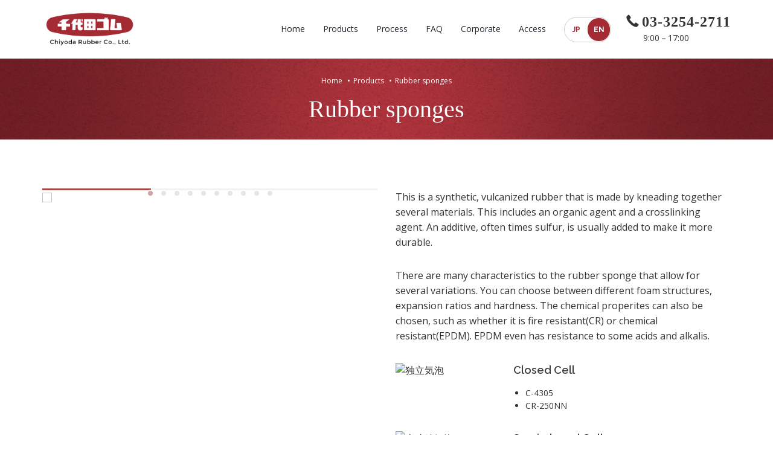

--- FILE ---
content_type: text/html; charset=UTF-8
request_url: https://www.chiyoda-gomu.co.jp/en/products/materials-rubber/
body_size: 24846
content:
<!DOCTYPE html>
<!--[if IE 8]>			<html class="ie ie8"> <![endif]-->
<!--[if IE 9]>			<html class="ie ie9"> <![endif]-->
<!--[if gt IE 9]><!-->	<html lang="en"> <!--<![endif]-->
<head>
<meta charset="utf-8" />

<!-- mobile settings -->
<meta name="viewport" content="width=device-width, maximum-scale=1, initial-scale=1, user-scalable=0" />
<!--[if IE]><meta http-equiv='X-UA-Compatible' content='IE=edge,chrome=1'><![endif]-->

<meta name="description" content="This is a synthetic, vulcanized rubber that is made by kneading together several materials. This includes an organic age" />

<!-- WP SiteManager OGP Tags -->
<meta property="og:title" content="Rubber sponges" />
<meta property="og:type" content="article" />
<meta property="og:url" content="https://www.chiyoda-gomu.co.jp/en/products/materials-rubber/" />
<meta property="og:description" content="This is a synthetic, vulcanized rubber that is made by kneading together several materials. This includes an organic age" />
<meta property="og:site_name" content="Chiyoda Rubber" />
<meta property="og:image" content="https://www.chiyoda-gomu.co.jp/en/system/wp-content/themes/chiyoda-gomu/assets/images/products/materials-rubber/photo_01.jpg" />

<!-- WP SiteManager Twitter Cards Tags -->
<meta name="twitter:title" content="Rubber sponges" />
<meta name="twitter:url" content="https://www.chiyoda-gomu.co.jp/en/products/materials-rubber/" />
<meta name="twitter:description" content="This is a synthetic, vulcanized rubber that is made by kneading together several materials. This includes an organic age" />
<meta name="twitter:card" content="summary" />
<meta name="twitter:image" content="https://www.chiyoda-gomu.co.jp/en/system/wp-content/themes/chiyoda-gomu/assets/images/products/materials-rubber/photo_01.jpg" />
<title>Rubber sponges &#8211; Chiyoda Rubber</title>
		<script type="text/javascript">
			window._wpemojiSettings = {"baseUrl":"https:\/\/s.w.org\/images\/core\/emoji\/72x72\/","ext":".png","source":{"concatemoji":"https:\/\/www.chiyoda-gomu.co.jp\/en\/wp-includes\/js\/wp-emoji-release.min.js?ver=4.5.2"}};
			!function(a,b,c){function d(a){var c,d,e,f=b.createElement("canvas"),g=f.getContext&&f.getContext("2d"),h=String.fromCharCode;if(!g||!g.fillText)return!1;switch(g.textBaseline="top",g.font="600 32px Arial",a){case"flag":return g.fillText(h(55356,56806,55356,56826),0,0),f.toDataURL().length>3e3;case"diversity":return g.fillText(h(55356,57221),0,0),c=g.getImageData(16,16,1,1).data,d=c[0]+","+c[1]+","+c[2]+","+c[3],g.fillText(h(55356,57221,55356,57343),0,0),c=g.getImageData(16,16,1,1).data,e=c[0]+","+c[1]+","+c[2]+","+c[3],d!==e;case"simple":return g.fillText(h(55357,56835),0,0),0!==g.getImageData(16,16,1,1).data[0];case"unicode8":return g.fillText(h(55356,57135),0,0),0!==g.getImageData(16,16,1,1).data[0]}return!1}function e(a){var c=b.createElement("script");c.src=a,c.type="text/javascript",b.getElementsByTagName("head")[0].appendChild(c)}var f,g,h,i;for(i=Array("simple","flag","unicode8","diversity"),c.supports={everything:!0,everythingExceptFlag:!0},h=0;h<i.length;h++)c.supports[i[h]]=d(i[h]),c.supports.everything=c.supports.everything&&c.supports[i[h]],"flag"!==i[h]&&(c.supports.everythingExceptFlag=c.supports.everythingExceptFlag&&c.supports[i[h]]);c.supports.everythingExceptFlag=c.supports.everythingExceptFlag&&!c.supports.flag,c.DOMReady=!1,c.readyCallback=function(){c.DOMReady=!0},c.supports.everything||(g=function(){c.readyCallback()},b.addEventListener?(b.addEventListener("DOMContentLoaded",g,!1),a.addEventListener("load",g,!1)):(a.attachEvent("onload",g),b.attachEvent("onreadystatechange",function(){"complete"===b.readyState&&c.readyCallback()})),f=c.source||{},f.concatemoji?e(f.concatemoji):f.wpemoji&&f.twemoji&&(e(f.twemoji),e(f.wpemoji)))}(window,document,window._wpemojiSettings);
		</script>
		<style type="text/css">
img.wp-smiley,
img.emoji {
	display: inline !important;
	border: none !important;
	box-shadow: none !important;
	height: 1em !important;
	width: 1em !important;
	margin: 0 .07em !important;
	vertical-align: -0.1em !important;
	background: none !important;
	padding: 0 !important;
}
</style>
<link rel='stylesheet' id='parent-style-css'  href='https://www.chiyoda-gomu.co.jp/en/wp-content/themes/chiyoda-gomu/style.css?ver=4.5.2' type='text/css' media='all' />
<link rel='stylesheet' id='cg-googlefont-css-css'  href='https://fonts.googleapis.com/css?family=Open+Sans%3A300%2C400%7CRaleway%3A300%2C400%2C500%2C600%2C700%7CLato%3A300%2C400%2C400italic%2C600%2C700&#038;ver=20260130013518' type='text/css' media='all' />
<link rel='stylesheet' id='cg-bootstrap-css-css'  href='https://www.chiyoda-gomu.co.jp/en/wp-content/themes/chiyoda-gomu/assets/plugins/bootstrap/css/bootstrap.min.css?ver=20260130013518' type='text/css' media='all' />
<link rel='stylesheet' id='cg-essentials-css-css'  href='https://www.chiyoda-gomu.co.jp/en/wp-content/themes/chiyoda-gomu/assets/css/essentials.css?ver=20260130013518' type='text/css' media='all' />
<link rel='stylesheet' id='cg-layout-css-css'  href='https://www.chiyoda-gomu.co.jp/en/wp-content/themes/chiyoda-gomu/assets/css/layout.css?ver=20260130013518' type='text/css' media='all' />
<link rel='stylesheet' id='cg-header-1-css-css'  href='https://www.chiyoda-gomu.co.jp/en/wp-content/themes/chiyoda-gomu/assets/css/header-1.css?ver=20260130013518' type='text/css' media='all' />
<link rel='stylesheet' id='cg-red-css-css'  href='https://www.chiyoda-gomu.co.jp/en/wp-content/themes/chiyoda-gomu/assets/css/color_scheme/red.css?ver=20260130013518' type='text/css' media='all' />
<link rel='stylesheet' id='cg-custom-css-css'  href='https://www.chiyoda-gomu.co.jp/en/wp-content/themes/chiyoda-gomu/assets/css/custom.css?ver=20260130013518' type='text/css' media='all' />
<link rel='https://api.w.org/' href='https://www.chiyoda-gomu.co.jp/en/wp-json/' />
<link rel="EditURI" type="application/rsd+xml" title="RSD" href="https://www.chiyoda-gomu.co.jp/en/xmlrpc.php?rsd" />
<link rel="wlwmanifest" type="application/wlwmanifest+xml" href="https://www.chiyoda-gomu.co.jp/en/wp-includes/wlwmanifest.xml" /> 
<meta name="generator" content="WordPress 4.5.2" />
<link rel='shortlink' href='https://www.chiyoda-gomu.co.jp/en/?p=136' />
<link rel="alternate" type="application/json+oembed" href="https://www.chiyoda-gomu.co.jp/en/wp-json/oembed/1.0/embed?url=https%3A%2F%2Fwww.chiyoda-gomu.co.jp%2Fen%2Fproducts%2Fmaterials-rubber%2F" />
<link rel="alternate" type="text/xml+oembed" href="https://www.chiyoda-gomu.co.jp/en/wp-json/oembed/1.0/embed?url=https%3A%2F%2Fwww.chiyoda-gomu.co.jp%2Fen%2Fproducts%2Fmaterials-rubber%2F&#038;format=xml" />
<link rel="canonical" href="https://www.chiyoda-gomu.co.jp/en/products/materials-rubber/" />
<link rel="alternate" type="application/rss+xml" title="RSS" href="https://www.chiyoda-gomu.co.jp/en/rsslatest.xml" /></head>
<body class="page page-id-136 page-child parent-pageid-134 page-template-default products smoothscroll enable-animation">
<!-- Google Tag Manager -->
<noscript><iframe src="//www.googletagmanager.com/ns.html?id=GTM-K3JD7C"
height="0" width="0" style="display:none;visibility:hidden"></iframe></noscript>
<script>(function(w,d,s,l,i){w[l]=w[l]||[];w[l].push({'gtm.start':
new Date().getTime(),event:'gtm.js'});var f=d.getElementsByTagName(s)[0],
j=d.createElement(s),dl=l!='dataLayer'?'&l='+l:'';j.async=true;j.src=
'//www.googletagmanager.com/gtm.js?id='+i+dl;f.parentNode.insertBefore(j,f);
})(window,document,'script','dataLayer','GTM-K3JD7C');</script>
<!-- End Google Tag Manager -->
<div id="fb-root"></div>
<script>(function(d, s, id) {
  var js, fjs = d.getElementsByTagName(s)[0];
  if (d.getElementById(id)) return;
  js = d.createElement(s); js.id = id;
  js.src = "//connect.facebook.net/en_US/sdk.js#xfbml=1&version=v2.6";
  fjs.parentNode.insertBefore(js, fjs);
}(document, 'script', 'facebook-jssdk'));</script>

<!-- wrapper -->
<div id="wrapper">

<div id="header" class="sticky clearfix">
	<!-- Top Nav -->
	<header id="topNav">
		<div class="container">

			<!-- Mobile Menu Button -->
			<button class="btn btn-mobile" data-toggle="collapse" data-target=".nav-main-collapse">
				<i class="fa fa-bars"></i>
			</button>

			<!-- TEL -->
			<p class="tel pull-right">
				<span class="tel-num"><i class="glyphicon glyphicon-earphone"></i>03-3254-2711</span>
				<span class="reception">9:00－17:00</span>
			</p>
			<!-- /TEL -->
			<!-- LANG -->
			<nav class="nav-lang pull-right">
			<ul class="clearfix">
			<li class="nav-lang-jp"><a href="/" title="Japanese">JP</a></li>
			<li class="nav-lang-en active"><a href="/en/" title="English">EN</a></li>
			</ul>
			</nav>
			<!-- /LANG -->

			<!-- Logo -->
			<a class="logo pull-left" href="/en/">
				<img class="header-logo pc" src="https://www.chiyoda-gomu.co.jp/en/wp-content/themes/chiyoda-gomu/assets/images/common/logo_header_en.png" width="200" height="76" alt="Chiyoda Rubber" />
				<img class="header-logo sm" src="https://www.chiyoda-gomu.co.jp/en/wp-content/themes/chiyoda-gomu/assets/images/common/logo_header_sm.png" width="200" height="76" alt="Chiyoda Rubber" />
			</a>
			<!-- /Logo -->

			<div class="navbar-collapse pull-right nav-main-collapse collapse">
				<nav class="nav-main">
					<ul id="topMain" class="nav nav-pills nav-main">
						<li><a href="/en/">Home</a></li>
						<li><a href="/en/products/">Products</a></li>
						<li><a href="/en/methods/">Process</a></li>
						<li><a href="/en/faq/">FAQ</a></li>
						<li><a href="/en/corporate/">Corporate</a></li>
						<li><a href="/en/corporate/access/">Access</a></li>
					</ul>
				</nav>
			</div>

		</div>
	</header>
	<!-- /Top Nav -->
</div>
<!-- /header -->


<!-- PAGE HEADER -->
<section class="page-header page-header-xs">
	<div class="container text-center">
		<!-- breadcrumbs -->
		<ul class="breadcrumb breadcrumb-center">
	<li class="level-1 top"><a href="https://www.chiyoda-gomu.co.jp/en/">Home</a></li>
	<li class="level-2 sub"><a href="https://www.chiyoda-gomu.co.jp/en/products/">Products</a></li>
	<li class="level-3 sub tail active">Rubber sponges</li>
</ul>
		<!-- /breadcrumbs -->
		<h1>Rubber sponges</h1>
	</div>
</section>
<!-- /PAGE HEADER -->

<section class="description-sec">
	<div class="container">
		<!-- BORN TO BE A WINNER -->
		<article class="row">
			<div class="col-md-6">
				<!-- OWL SLIDER -->
				<div class="owl-carousel buttons-autohide controlls-over nomargin" data-plugin-options='{"items": 1, "autoHeight": true, "navigation": true, "pagination": true, "transitionStyle":"fade", "progressBar":"true"}'>
					<div>
						<img class="img-responsive" src="/system/wp-content/themes/chiyoda-gomu/assets/images/products/materials-rubber/photo_01.jpg" width="720" height="480">
					</div>
					<div>
						<img class="img-responsive" src="/system/wp-content/themes/chiyoda-gomu/assets/images/products/materials-rubber/photo_02.jpg" width="720" height="480">
					</div>
					<div>
						<img class="img-responsive" src="/system/wp-content/themes/chiyoda-gomu/assets/images/products/materials-rubber/photo_03.jpg" width="720" height="480">
					</div>
					<div>
						<img class="img-responsive" src="/system/wp-content/themes/chiyoda-gomu/assets/images/products/materials-rubber/photo_04.jpg" width="720" height="480">
					</div>
					<div>
						<img class="img-responsive" src="/system/wp-content/themes/chiyoda-gomu/assets/images/products/materials-rubber/photo_05.jpg" width="720" height="480">
					</div>
					<div>
						<img class="img-responsive" src="/system/wp-content/themes/chiyoda-gomu/assets/images/products/materials-rubber/photo_06.jpg" width="720" height="480">
					</div>
					<div>
						<img class="img-responsive" src="/system/wp-content/themes/chiyoda-gomu/assets/images/products/materials-rubber/photo_07.jpg" width="720" height="480">
					</div>
					<div>
						<img class="img-responsive" src="/system/wp-content/themes/chiyoda-gomu/assets/images/products/materials-rubber/photo_08.jpg" width="720" height="480">
					</div>
					<div>
						<img class="img-responsive" src="/system/wp-content/themes/chiyoda-gomu/assets/images/products/materials-rubber/photo_09.jpg" width="720" height="480">
					</div>
					<div>
						<img class="img-responsive" src="/system/wp-content/themes/chiyoda-gomu/assets/images/products/materials-rubber/photo_10.jpg" width="720" height="480">
					</div>
				</div>
				<!-- /OWL SLIDER -->
			</div>
			<div class="col-md-6">
				<p>This is a synthetic, vulcanized rubber that is made by kneading together several materials. This includes an organic agent and a crosslinking agent. An additive, often times sulfur, is usually added to make it more durable. </p>
					<p> There are many characteristics to the rubber sponge that allow for several variations. You can choose between different foam structures, expansion ratios and hardness. The chemical properites can also be chosen, such as whether it is fire resistant(CR) or chemical resistant(EPDM).  EPDM even has resistance to some acids and alkalis.
				</p>
				<div class="row">
					<div class="col-md-4">
						<p class="photo"><img src="/system/wp-content/themes/chiyoda-gomu/assets/images/products/materials-rubber/photo_kihou_01.png" width="165" height="110" alt="独立気泡"></p>
					</div>
					<div class="col-md-8">
						<h4>Closed Cell</h4>
						<ul>
							<li>C-4305</li>
							<li>CR-250NN</li>
						</ul>
					</div>
				</div>
				<div class="row">
					<div class="col-md-4">
						<p class="photo"><img src="/system/wp-content/themes/chiyoda-gomu/assets/images/products/materials-rubber/photo_kihou_02.png" width="165" height="110" alt="半連続気泡"></p>
					</div>
					<div class="col-md-8">
						<h4>Semi-closed Cell</h4>
						<ul>
							<li>EPTSEALER</li>
							<li>OPSEALER</li>
							<li>SEALFLEXl</li>
							<li>RUSEALER</li>
						</ul>
					</div>
				</div>
			</div>
		</article>
		<!-- /BORN TO BE A WINNER -->
		<div class="divider divider-center divider-color">
			<i class="fa fa-chevron-down"></i>
		</div>
	</div>
</section>
<!-- /.description-sec -->
<section>
	<div class="container">
		<h2 class="title text-center">Main Applications</h2>
		<!-- FEATURED BOXES 3 -->
		<div class="row">
			<div class="col-md-12">
				<div class="text-center">
					<p>Cushioning material, sealing, packaging materials, window frame rubber, rugs, 
						<br>packing car parts, OA equipment,  construction equipment, medical equipment, 
						<br> sports O-rings, seals, and gaskets.
					</p>
				</div>
			</div>
		</div>
		<!-- /FEATURED BOXES 3 -->
		<div class="divider divider-center divider-color">
			<i class="fa fa-chevron-down"></i>
		</div>
	</div>
</section>
<section>
	<div class="container">
		<div class="row">
			<h2 class="title text-center">Materials</h2>
			<div class="col-md-12">
				<h4>NR &#8211; Natural Rubber</h4>
				<p>NR, an abbreviation for Natural Rubber, comes from the sap(latex) of a rubber tree. This tree is mainly grown in Southeast Asia. 
					<br>  Since it is essentially raw latex, it allows for the manufacturing of  gloves, adhesive, and foam rubber. 
					<br> It provides workability, elasticity, abrasion resistance, and cold resistance among other things. 
					<br> However, it is lacking in heat resistance, oil resistance, weather resistance, and ozone resistance. It is also relatively inexpensive and is commonly used  
					<br>in industrial products and large tires.  Essentially, it works well with anything that requires abrasion resistant, vibration resistant, high strength rubber.
				</p>
			</div>
			<div class="col-md-12">
				<h4>CR &#8211; Chloroprene Rubber</h4>
				<p>CR is an abbreviation for chloroprene rubber. It is flame retardant and has excellent chemical and weather resistance.
					<br>Due to its large range of properties, it is the most widely used rubber in industry. 
					<br> Our CR rubber products are high on the UL safety scale (flame resistance rating) 
					<br> while having low sulfur content and conductivity.
				</p>
			</div>
			<div class="col-md-12">
				<h4>EPDM &#8211; Ethylene-Propylene-Diene Monomer(M-class)</h4>
				<p>EPDM is an abbreivation for Ethylene-Propylene-Diene-Monomer. It is sometimes referred to as EP or EPM.
					<br> It has excellent weather resistance, ozone resistance, chemical resistance, and heat resistance.
					<br>  It also has good electrical insulating properties. It is typically used outdoors, in general industrial rubber products, and for electrical insulation.
					<br> It also has low sulfur content and low conductivity. 
				</p>
			</div>
			<div class="col-md-12">
				<h4>NBR &#8211; Nitril-Butadiene Rubber</h4>
				<p>NBR is an abbreviation for Nitirl-Butadiene Rubber.  
					<br> It has a very high oil resistance.
					<br> However, it has poor resilience and bad ozone resistance.
					<br> Often used in industrial rubber products, it is common to see it used in mechanical parts in factories that deal with oil.  
				</p>
			</div>
			<div class="col-md-12">
				<h4>Si &#8211; Silicone Rubber</h4>
				<p>Si is an abbreviation for silicon rubber. It may also be referred to as SR, VMQ, or Q.
					<br>  It has excellent heat resistance, cold resistance, and ozone resistance.
					<br> It is weak in strength. In particular, di-methyl silicone rubber has weak resistance to steam. 
					<br> Methyl-vinyl silicone rubber on the other hand, is resistant to high pressure steam and is widely used in heat resistant rubber products. 
					<br>   This type of rubber is used in high temperature environments, often times the food industry. An appropriate temperature range is from -60 C-200 C. This ensures that everything is up to Food Sanitation Law.  
				</p>
			</div>
		</div>
	</div>
</section>
<section>
	<div class="container">
		<p class="text-center margin-bottom-0">
			<a href="../" class="btn btn-xs btn-default btn-bordered">
				<span>Back to products</span>
			</a>
		</p>
	</div>
</section>


<section class="info-bar info-bar-clean">
	<div class="container text-center">
		<div class="divider divider-center divider-color padding-bottom-30">
			<i class="fa fa-chevron-down"></i>
		</div>
		<div class="row">
			<div class="callout alert alert-transparent noborder margin-top-0 margin-bottom-40">
				<div class="text-center">
					<p class="msg">For all your rubber, urethane, and polyolefin needs, please leave it up to Chiyoda Rubber.</p>
					<h3><strong class="tel">03-3254-2711</strong><br class="sm"><strong class="fax">03-3251-2710</strong></h3>
					<a href="/en/contact/" class="btn btn-default btn-lg margin-top-30">Contact Us</a>
				</div>
			</div>
		</div>
	</div>
</section>

<div class="sns-sec text-center">
	<ul class="list-inline">
		<li class="margin-bottom-6"><div class="fb-like" data-href="https://www.facebook.com/chiyodagomu" data-width="120" data-layout="button_count" data-action="like" data-show-faces="false" data-share="false"></div></li>
		<li><a href="https://twitter.com/share" class="twitter-share-button" data-lang="en-US">Tweet</a>
<script>!function(d,s,id){var js,fjs=d.getElementsByTagName(s)[0],p=/^http:/.test(d.location)?'http':'https';if(!d.getElementById(id)){js=d.createElement(s);js.id=id;js.src=p+'://platform.twitter.com/widgets.js';fjs.parentNode.insertBefore(js,fjs);}}(document, 'script', 'twitter-wjs');</script></li>
		<li><div class="g-plusone" data-href="http://www.chiyoda-gomu.co.jp/en/"></div></li>
	</ul>
</div>

<footer id="footer">
	<div class="container">
		<div class="row">
			<div class="col-md-7">

				<!-- Footer Logo -->
				<a href="/en/">
					<img class="footer-logo" src="https://www.chiyoda-gomu.co.jp/en/wp-content/themes/chiyoda-gomu/assets/images/common/logo_en.png" width="200" height="54" alt="Chiyoda Rubber" />
				</a>
				<p style="margin-top: -20px">Chiyoda Rubber Co., Ltd.</p>

				<!-- Contact Address -->
				<address>
					<ul class="list-unstyled">
						<li class="footer-sprite address">
						3-3-3 Kanda-Kajicho, Chiyoda-Ku, Tokyo, Japan<br>
						101-0045
						</li>
						<li class="footer-sprite phone">
						03-3254-2711<br>
						</li>
						<li class="footer-sprite fax">
						03-3251-2710
						</li>
						<li class="footer-sprite email">
						<a href="m&#97;i&#108;t&#111;:&#119;eb&#109;as&#116;e&#114;&#64;&#99;hi&#121;o&#100;&#97;&#45;g&#111;m&#117;&#46;c&#111;&#46;&#106;&#112;">&#119;eb&#109;as&#116;e&#114;&#64;&#99;hi&#121;o&#100;&#97;&#45;g&#111;m&#117;&#46;c&#111;&#46;&#106;&#112;</a>
						</li>
					</ul>
				</address>
				<!-- /Contact Address -->

			</div>
			<!-- /col-md-7 -->

			<div class="col-md-2">

				<!-- Links -->
				<h4 class="letter-spacing-1">Quick Links</h4>
				<ul class="footer-links list-unstyled">
					<li><a href="/en/products/">Products</a></li>
					<li><a href="/en/methods/">Process</a></li>
					<li><a href="/en/faq/">FAQ</a></li>
					<li><a href="/en/corporate/">Corporate</a></li>
					<li><a href="/en/corporate/access/">Access</a></li>
				</ul>
				<!-- /Links -->

			</div>
			<!-- /col-md-2 -->

			<div class="col-md-3">
				<!-- オリジナル製品 -->
<h4 class="letter-spacing-1">Chiyoda Rubber Original Products</h4>

<div class="row original">
	<div class="photo">
		<img src="https://www.chiyoda-gomu.co.jp/en/wp-content/themes/chiyoda-gomu/assets/images/common/footer_photo_original_01.jpg" width="100" height="100" alt="Double-sided tape DF2400CH series">
	</div>
	<div class="text">
		<p>It can actually<br>be pasted!<a href="/en/products/original-wf/"><span>Double-sided tape<br>DF2400CH series</span></a></p>
	</div>
</div>

<div class="row original">
	<div class="photo">
		<img src="https://www.chiyoda-gomu.co.jp/en/wp-content/themes/chiyoda-gomu/assets/images/common/footer_photo_original_02.jpg" width="100" height="100" alt="Boots">
	</div>
	<div class="text">
		<p>Light and safe...<br>Get to Work!<a href="/en/products/original-boots/"><span>Boots</span></a></p>
	</div>
</div>
<!-- /オリジナル製品 -->

				<!-- Social Icons -->
				<div class="margin-top-20">
						<a href="https://www.facebook.com/chiyodagomu" target="blank" class="social-icon social-icon-border social-facebook pull-left" data-toggle="tooltip" data-placement="top">
						<i class="icon-facebook"></i>
						<i class="icon-facebook"></i>
					</a>
						<a href="https://twitter.com/chiyodagomu" target="blank" class="social-icon social-icon-border social-twitter pull-left" data-toggle="tooltip" data-placement="top">
						<i class="icon-twitter"></i>
						<i class="icon-twitter"></i>
					</a>
				</div>
				<!-- /Social Icons -->

			</div>
			<!-- /col-md-3 -->

		</div>
		<!-- /row -->

	</div>
	<!-- /container -->

	<div class="copyright">
		<div class="container">
			<ul class="pull-right nomargin list-inline mobile-block">
				<li><a href="/en/contact/">Contact Us</a></li>
				<li>&bull;</li>
				<li><a href="/en/sitemap/">Site Map</a></li>
				<li>&bull;</li>
				<li><a href="/en/corporate/privacy/">Privacy Policy</a></li>
				<li>&bull;</li>
				<li><a href="/en/corporate/social/">Social Media</a></li>
			</ul>
			Copyright &copy; 2016 Chiyoda Rubber Co., Ltd. All Rights Reserved.
		</div>
	</div>
</footer>

</div>
<!-- /wrapper -->

<!-- SCROLL TO TOP -->
<a href="#" id="toTop"></a>

<!-- PRELOADER -->
<!-- <div id="preloader">
	<div class="inner">
		<span class="loader"></span>
	</div>
</div> -->
<!-- /PRELOADER -->

<!-- JAVASCRIPT FILES -->
<script type="text/javascript">
var plugin_path = 'https://www.chiyoda-gomu.co.jp/en/wp-content/themes/chiyoda-gomu/assets/plugins/';
</script>
<script type="text/javascript" src="https://www.chiyoda-gomu.co.jp/en/wp-content/themes/chiyoda-gomu/assets/plugins/jquery/jquery-2.1.4.min.js"></script>
<script type="text/javascript" src="https://www.chiyoda-gomu.co.jp/en/wp-content/themes/chiyoda-gomu/assets/js/scripts.js"></script>
<!-- CUSTOM -->
<script type="text/javascript" src="https://www.chiyoda-gomu.co.jp/en/wp-content/themes/chiyoda-gomu/assets/js/custom.js"></script>
<script type="text/javascript" src="https://www.chiyoda-gomu.co.jp/en/wp-content/themes/chiyoda-gomu/assets/js/jquery.tablesorter.js"></script>
<script type="text/javascript" src="https://www.chiyoda-gomu.co.jp/en/wp-content/themes/chiyoda-gomu/assets/js/jquery.quicksearch.js"></script>
<script type="text/javascript" src="https://www.chiyoda-gomu.co.jp/en/wp-content/themes/chiyoda-gomu/assets/js/filter.js"></script>
<script src="https://apis.google.com/js/platform.js" async defer>
  {lang: 'en-US'}
</script>


<script type='text/javascript' src='https://www.chiyoda-gomu.co.jp/en/wp-includes/js/wp-embed.min.js?ver=4.5.2'></script>
</body>
</html>


--- FILE ---
content_type: text/html; charset=utf-8
request_url: https://accounts.google.com/o/oauth2/postmessageRelay?parent=https%3A%2F%2Fwww.chiyoda-gomu.co.jp&jsh=m%3B%2F_%2Fscs%2Fabc-static%2F_%2Fjs%2Fk%3Dgapi.lb.en.2kN9-TZiXrM.O%2Fd%3D1%2Frs%3DAHpOoo_B4hu0FeWRuWHfxnZ3V0WubwN7Qw%2Fm%3D__features__
body_size: 161
content:
<!DOCTYPE html><html><head><title></title><meta http-equiv="content-type" content="text/html; charset=utf-8"><meta http-equiv="X-UA-Compatible" content="IE=edge"><meta name="viewport" content="width=device-width, initial-scale=1, minimum-scale=1, maximum-scale=1, user-scalable=0"><script src='https://ssl.gstatic.com/accounts/o/2580342461-postmessagerelay.js' nonce="IGVaiV3RIGljGdw2W5j3Hw"></script></head><body><script type="text/javascript" src="https://apis.google.com/js/rpc:shindig_random.js?onload=init" nonce="IGVaiV3RIGljGdw2W5j3Hw"></script></body></html>

--- FILE ---
content_type: text/css
request_url: https://www.chiyoda-gomu.co.jp/en/wp-content/themes/chiyoda-gomu/style.css?ver=4.5.2
body_size: 136
content:
/*
Theme Name: Chiyoda Gomu
Description: 千代田ゴム株式会社コーポレートサイト用のテーマです。
Version: 1.0
*/


--- FILE ---
content_type: text/css
request_url: https://www.chiyoda-gomu.co.jp/en/wp-content/themes/chiyoda-gomu/assets/css/custom.css?ver=20260130013518
body_size: 18968
content:
/** CONSTRUCTION 
	home-theme-construction.html 
 ********************************************* **/
@charset "UTF-8";
body {
	color: #333;
}

br.sm {
	display: none;
}
/*================================================================
common
================================================================*/
#header a.logo > img {
	width: auto;
	height: 60px;
}
#header.fixed #topNav a.logo > img {
	margin-top: 10px;
	height: 50px;
}
#header .tel {
	height: 60px;
	margin: 0 0 0 25px;
	padding-top: 20px;
	line-height: 1.4;
	transition: all .300s;
}
#header.fixed #topNav .tel {
	padding-top: 12px;
	transition: all .300s;
}
#header.fixed #topNav a.logo {
	height: 70px;
}
#header.fixed a.logo > img:first-child {
	display: inline-block;
}
#header.fixed a.logo > img:last-child {
    display: none;
}
#header.fixed #topNav #topMain > li > a {
	height: 80px;
	line-height: 60px;
}
#header .tel .tel-num {
	display: block;
	font-size: 24px;
	font-weight: bold;
	font-family:  'Helvetica Neue';
	letter-spacing: 1px;
}
#header .tel .tel-num i {
	margin-right: 5px;
	font-size: 20px;
	font-weight: bold;
}
#header .tel .reception {
	margin-left: 28px;
	font-size: 14px;
}
#header .nav-lang {
	padding-top: 28px;
}
#header.fixed .nav-lang {
	padding-top: 20px;
}
#header .nav-lang ul {
	margin: 0;
	padding: 1px;
	list-style-type: none;
	width: 78px;
	height: 42px;
	background-color: rgba(255,255,255,.75);
	border: 1px solid #ccc;
	border-radius: 21px;
}
#header .nav-lang ul li {
	margin: 0;
	width: 50%;
	float: left;
}
#header .nav-lang ul li a {
	display: block;
	width: 100%;
	height: 38px;
	line-height: 38px;
	font-size: 12px;
	font-family: 'Raleway','Open Sans',Arial,Helvetica,sans-serif;
	font-weight: 700;
	color: #a42a33;
	text-align: center;
	vertical-align: middle;
	border-radius: 19px;
}
#header .nav-lang ul li a:hover,
#header .nav-lang ul li a:focus {
	text-decoration: none;
}
#header .nav-lang ul li.active a {
	background-color: #a42a33;
	color: #fff;
}
.font-lato {
	display: none;
}
.btn.btn-bordered {
	padding: 3px 10px;
	font-size: 14px;
	color: #a5313a;
	border: 1px solid #a5313a;
	border-radius: 0;
	background: none;
}
.btn.btn-bordered::after {
	content: "\f105";
	display: inline-block;
	font: normal normal normal 14px/1 FontAwesome;
	padding-left: 10px;
}
.btn.btn-bordered:hover {
	color: #fff;
	background: #a5313a;
}
.sns-sec {
	margin-top: 20px;
	padding-top: 15px;
	border-top: 2px solid #a5313a;
}
.sns-sec ul.list-inline {
	margin: 0 0 15px 50px;
	padding: 0;
	list-style: none;
	line-height: 0.8;
}
#footer,
#footer a,
#footer h4,
#footer ul.footer-links > li > a {
	color: #000;
}
#footer h4,
#footer a.btn,
#footer a:hover,
#footer ul.footer-links > li > a:hover,
#footer ul.footer-links > li > a::before {
	color: #a5313a;
}
#footer {
	background: url(../images/common/bg_beige.png) 50% 0 repeat #f7f4ee;
}
#footer > .container {
	margin-bottom: 40px;
}
#footer img.footer-logo {
	margin-bottom: 30px;
}
#footer address {
	background: none;
}
#footer address .footer-sprite.phone {
	margin-bottom: 0;
	background: url(../images/home/icon_tel.png) 0 0 no-repeat;
	background-position: 0 4px;
	background-size: 18px auto;
}
#footer address .footer-sprite.fax {
	background: url(../images/home/icon_fax.png) 0 0 no-repeat;
	background-position: 0;
	background-size: 18px auto;
}
#footer ul.footer-posts > li {
	border-bottom: 1px solid #a5313a;
}
#footer > .copyright {
	color: #fff;
	background: url(../images/common/bg_header.png) 50% 0 no-repeat;
	background-size: cover;
}
#footer a.btn:hover,
#footer > .copyright a {
	color: #fff;
}
#footer .original .photo {
	width: 130px;
	margin-bottom: 20px;
	padding: 0 15px;
	float: left;
}
#footer .original .text span {
	display: block;
	margin-top: 5px;
	font-size: 18px;
	line-height: 1.4;
}

/*================================================================
top
================================================================*/
.home #header .tel .tel-num,
.home #header .tel .tel-num i,
.home #header .tel .reception {
	color: #fff;
	transition: all .300s;
	text-shadow: 0 0 4px #333;  
}
.home #header.fixed #topNav .tel .tel-num,
.home #header.fixed #topNav .tel .tel-num i,
.home #header.fixed #topNav .tel .reception {
	color: #666;
	transition: all .300s;
	text-shadow: none;  
}
.home #header.transparent #topMain.nav-pills > li > a {
	text-shadow: 0 0 2px #333;  
}
.home #header.fixed.transparent #topMain.nav-pills > li > a {
	text-shadow: none;  
}
.home #header.transparent + section.page-header.page-header-lg {
	padding-top: 320px;
}
.container h2.title span.en {
	display: block;
	font-size: 18px;
	color: #aaaaaa;
}
.home .home-sec .container h3 {
	margin-bottom: 20px;
	font-size: 18px;
}
.home .home-sec .container .col-md-4 .icon {
	margin-bottom: 20px;
}
.home .home-sec .container .col-md-4 .text {
	text-align: left;
}
.home .home-sec .container .col-md-4 .photo img {
	width: 100%;
	height: auto;
}
.home .products-sec .container .col-md-6 {
	color: #fff;
}
.home .products-sec .container .col-md-6 h4,
.home .products-sec .container .col-md-6 a {
	color: #fff;
}
.home .products-sec .container .col-md-6 a {
	border: 1px solid #fff;
}
.home .products-sec .container .col-md-6 a:hover {
	border: 1px solid #a5313a;
}
.home .products-sec .container .col-md-4 .text {
	height: 100px;
}
.home .products-sec .container .kakou .box {
	padding: 120px 15px 100px;
	background: url(../images/home/bg_kakou.jpg) 0 0 no-repeat;
	background-size: cover;
}
.home .products-sec .container .campany .box {
	padding: 120px 15px 100px;
	background: url(../images/home/bg_campany.jpg) 0 0 no-repeat;
	background-size: cover;
}
.home .news-sec ul li {
	margin-bottom: 30px;
	padding: 0 0 30px;
	border-bottom: 1px solid #a5313a;
}
.home .news-sec ul li:last-child {
	border-bottom: none;
}
.home .news-sec ul li a {
	color: #000;
}
.home .news-sec ul li a:hover {
	color: #a5313a;
}

.original-sec .container {
	padding: 60px 0 40px;
	background: url(../images/common/bg_beige.png) 0 0 repeat #f7f4ee;
}
.original-sec .container .original-header {
	padding: 10px 0 20px;
	background: url(../images/common/bg_original.png) 50% 0 no-repeat;
}
.original-sec .container h2.title {
	margin-bottom: 10px;
}

.original-sec .container .sub {
	margin-bottom: 0;
	font-size: 14px;
}
.info-bar.info-bar-clean {
	border-bottom: none;
}
.info-bar.info-bar-clean .msg {
	padding-bottom: 10px;
	font-size: 16px;
	font-family: 'Montserrat', YuMincho, '游明朝体', serif;
}
.info-bar.info-bar-clean h3 {
	font-size: 32px;
}
.info-bar.info-bar-clean h3 strong.tel {
	margin-right: 40px;
	padding-left: 35px;
	background: url(../images/home/icon_tel.png) 0 5px no-repeat;
}
.info-bar.info-bar-clean h3 strong.fax {
	padding-left: 35px;
	background: url(../images/home/icon_fax.png) 0 5px no-repeat;
}
.home .sns-sec {
	margin-top: 20px;
}




/*================================================================
sub
================================================================*/
section {
	padding: 80px 0 0;
	border-bottom: none;
}
section.page-header {
	background: url(../images/common/bg_header.png) 50% 0 no-repeat;
}
section.page-header h1 {
	font-size: 40px;
	font-family: 'Montserrat', YuMincho, '游明朝体', serif;
	color: #fff;
}
section.page-header .breadcrumb.breadcrumb-center {
	margin-top: 0;
}
section.page-header .breadcrumb .active,
section.page-header .breadcrumb a,
section.page-header .breadcrumb a:hover {
	color: #fff !important;
}
section.page-header .breadcrumb a:hover {
	opacity: 0.4;
}
section.page-header .breadcrumb > li + li::before {
	color: #fff;
}
div.divider {
	margin: 40px 0 0;
}
section .container h2.title {
	margin-bottom: 50px;
	font-weight: normal;
	font-family: 'Montserrat', YuMincho, '游明朝体', serif;
	color: #a5313a;
}
section .container p {
	font-size: 16px;
	line-height: 1.6;
}
section .container ul.nav-bottom-border li a:hover {
	color: #A94545;
}
section .container table a {
	color: #A94545;
}
section .container table a:hover {
	color: #212121;
}
section .container .owl-theme.controlls-over .owl-pagination {
	bottom: -30px;
}
section .container .owl-theme.controlls-over .owl-controls .owl-page {
	background: none;
}
section .container .owl-theme.controlls-over .owl-controls .owl-page span {
	width: 12px;
	height: 12px;
	margin: 5px;
	border-radius: 8px;
	background: #ccc;
	border: 2px solid #fff;
}

/*
00,products
----------------------------------------------------------------*/
/*一覧*/
section .container .products-item {
	cursor: pointer;
}
section .container .products-item:hover {
	opacity: 0.7;
	-webkit-transition: all 0.2s ease;
	-moz-transition: all 0.2s ease;
	transition: all 0.2s ease;
}
section.original-sec {
	margin: -20px;
}

/*詳細*/
.description-sec .container .col-md-6 .col-md-8 .text {
	margin-bottom: 5px;
}
.description-sec .container .col-md-6 .col-md-8 ul {
	padding-left: 20px;
}
.performance-sec .container table thead th {
	text-align: center;
	vertical-align: top;
}
.performance-sec .container table tbody th {
	width: 23.5%;
	text-align: center;
}
.performance-sec .container table tbody td {
	width: 8.5%;
	text-align: center;
}
.panel #filter-checks label.radio {
	white-space: nowrap;
}

/* table-products-size */
.table-products-size {
	position: absolute;
	right: 32px;
	margin-top: 10px;
	z-index: 999;
}


/* table-products */
.table-products {
	position: relative;
	padding-bottom: 20px;
	overflow-x: auto;
	background: #EEE;
}
.table-products table {
	width: 1140px !important;
	margin-bottom: 20px;
	background: #FFF;
}
.table-products table th,
.table-products table td {
	padding: 4px 8px;
	cursor: pointer;
}

.table-products table th {
	background-image: url(../images/products/up.png);
	background-position: 100% 50%;
	background-repeat: no-repeat;
	-webkit-background-size: 24px 12px;
	     -o-background-size: 24px 12px;
	        background-size: 24px 12px;
}
.table-products table th.headerSortUp {
	background-image: url(../images/products/up.png);
}
.table-products table th.headerSortDown {
	background-image: url(../images/products/down.png);
}
.table-products table tr.active td {
	background-color: #FEE;
}
.table-products table th {
	background-color: #AC2B35;
	color: #FFF;
	cursor: pointer;
}
.table-products table th:hover {
	background-color: #8C0B15;
}
.table-products table th img {
	float: right;
}
.table-productsOverflow {
}
.table-productsOverflow table {
	overflow-x: scroll;
}
.w1500 table {
	width: 1500px !important;
}
.w2000 table {
	width: 2000px !important;
}
.w2500 table {
	width: 2500px !important;
}
.w3000 table {
	width: 3000px !important;
}
.w3500 table {
	width: 3500px !important;
}
.w4000 table {
	width: 4000px !important;
}
.table-products .ui-columns-search {
	margin: 20px;
}
.table-products .ui-table-size {
	display: block;
	margin: 20px;
}
.table-products .ui-table-results {
	padding-left: 20px;
}

.table-caution {
	margin-top: 20px;
	padding-left: 1em;
	text-indent: -0.5em;
	font-size: 14px !important;
}

/* wear */
section.item-sec .container .item-box .item-box-desc {
	margin-bottom: 30px;
	padding-bottom: 20px;
	border: 1px solid #ccc;
	border-top: none;
}
section.item-sec .container .item-box figure .flexslider {
	-webkit-border-radius: 0px;
	-moz-border-radius: 0px;
	border-radius: 0px;
}
section.item-sec .container .item-box .item-box-desc:hover {
	background-color: #FEE;
}

/*
00,method
----------------------------------------------------------------*/
.methods-nav-sec .nav li a:hover {
	color: #a5313a;
}
section#slider .flexslider {
	border-radius: 0;
}
section#slider .flexslider .slides li {
	height: 550px;
	text-align: center;
}
section#slider .flexslider .slides li img {
	margin: 0 auto;
}
.flex-control-paging {
	text-align: center;
	position: absolute;
	width: 60%;
	margin: auto;
	top: 92%;
	left: 0;
	right: 0;
	z-index: 1;
}
.flex-control-paging li a,
.flex-control-paging li a:hover {
	width: 12px;
	height: 12px;
	margin: 3px;
	border-radius: 8px;
	background: #ccc;
	border: 2px solid #fff;
	opacity: 0.7;
}
.flex-control-paging li a:hover {
	background: #a5313a;
}

/*
00,fqa
----------------------------------------------------------------*/
div.toggle > label {
	padding: 20px;
}

/*
data-sec
----------------------------------------------------------------*/
.data-sec table.table th,
.data-sec table.table td {
	padding: 10px 20px;
	font-size: 16px;
}
.data-sec table.table > tbody > tr > th {
	background-color: #F0F0F0;
	width: 15em;
	font-weight: bold;
}
.data-sec table.table > tbody > tr > td ul {
	padding-left: 1.5em;
}
.data-sec table.table > tbody > tr > td p:last-child,
.data-sec table.table > tbody > tr > td ul:last-child {
	margin-bottom: 0;
}











































@media screen and (max-width: 1200px) {
/*================================================================
common
================================================================*/
#topNav a.logo {
	height: 76px;
	line-height: 76px;
}
.nav > li > a {
	padding: 10px;
}

/*================================================================
top
================================================================*/
.home section#slider .flexslider .slides li {
	height: auto;
}
.home .features-sec .container .col-md-4 .text {
	height: 100px;
}

/*================================================================
sub
================================================================*/
/*
00,method
----------------------------------------------------------------*/
section#slider .flexslider .slides li {
	height: auto;
}
.embed-responsive-16by9 {
	padding-bottom: 24%;
}
}



@media screen and (min-width:991px) and (max-width: 1200px) {
/*================================================================
common
================================================================*/
#header.fixed .top-nav .tel {
}
#header .tel .tel-num {
	font-size: 22px;
}
#header .tel .tel-num i {
	font-size: 16px;
}
#header .tel .reception {
	margin-left: 16px;
	font-size: 14px;
}

}


























@media screen and (max-width: 991px) {
/*================================================================
top
================================================================*/
.home section#slider .flexslider .slides {
	text-align: center !important;
}

/*================================================================
common
================================================================*/
#header {
	height: 80px !important;
}
#header .tel {
	padding-top: 14px;
}
#header .nav-lang {
	padding-top: 18px;
}
#topNav button.btn-mobile {
	margin-top: 20px;
}
#header #topNav a.logo {
	height: 80px !important;
	line-height: 80px !important;
}
#header.fixed #topNav a.logo > img {
	margin-top: 0;
}
#footer > .container {
	padding-top: 40px;
}
.home .products-sec .container .col-md-6 {
	margin-bottom: 20px;
}
.original-sec .container {
	padding: 60px 40px 40px;
}
#footer .copyright .pull-right {
	float: none !important;
}
/*================================================================
top
================================================================*/
.home .features-sec .container .col-md-4 .text {
	height: auto;
}
.home .products-sec .container .col-md-4 .text {
	height: auto;
}

/*================================================================
sub
================================================================*/
/*
methods
----------------------------------------------------------------*/
.embed-responsive-16by9 {
	padding-bottom: 56.25%;
}

/*
news
----------------------------------------------------------------*/
.description-sec .container .sns-inner {
	text-align: center;
}
}

























@media screen and (max-width: 640px) {
/*================================================================
SmartPhone
================================================================*/
#header #topNav a.logo {
	position: absolute;
	top: 0;
	left: 14px;
	height: 46px !important;
	line-height: 46px !important;
}

#header .nav-lang {
	float: none;
	position: absolute;
	top: 46px;
	left: 17px;
	padding-top: 0;
}
#header .nav-lang ul {
	width: 94px;
	height: 24px;
	border-radius: 12px;
}
#header .nav-lang ul li a {
	height: 20px;
	line-height: 20px;
	font-size: 12px;
	border-radius: 10px;
}

br.sm {
	display: inherit;
}
br.pc {
	display: none;
}

/*================================================================
common
================================================================*/
#header .tel .tel-num {
	font-size: 16px;
}
#header .tel .tel-num i {
	font-size: 14px;
}
#header .tel .reception {
	margin-left: 5px;
	font-size: 12px;
}
#header #topNav a.logo img {
	height: 38px !important;
}
#header #topNav a.logo img.pc {
	display: none;
}
#header #topNav a.logo img.sm {
	display: inline;
}
#header.transparent #topNav button.btn-mobile {
	color: #000;
}
.font-lato {
	display: block;
	padding-left: 20px;
	font-family: 'Montserrat', YuMincho, '游明朝体', serif !important;
}
.info-bar.info-bar-clean h3 strong.tel {
	margin-right: 0;
}
.sns-sec ul.list-inline {
	margin: 0 0 15px 0;
}
#footer img.footer-logo {
	width: 150px;
	height: auto;
}

/*================================================================
top
================================================================*/
.home #header .tel .tel-num,
.home #header .tel .tel-num i,
.home #header .tel .reception {
	text-shadow: none;  
}
.home #header.transparent #topMain.nav-pills > li > a {
	text-shadow: none;  
}
.home #header.transparent + section.page-header.page-header-lg {
	padding: 240px 0 200px;
}
.home .original-sec .container {
	padding: 40px 20px 40px;
}
.home section#slider .flexslider {
	padding-top: 80px;
}
.home #header .tel .tel-num i,
.home #header .tel .reception,
.home #header .tel .tel-num {
	color: #000;
}
.home .products-sec .container .kakou .box,
.home .products-sec .container .campany .box {
	padding: 60px 5px 30px;
}
.home .original-sec .container {
	padding: 40px 50px;
}

/*================================================================
sub
================================================================*/
section {
	padding-top: 60px;
}
section.page-header h1 {
	font-size: 30px;
}
section .container p {
	font-size: 14px;
	line-height: 1.6;
}

/*
00,products
----------------------------------------------------------------*/
/* table-products */
.ui-table-search {
	width: 120px;
}

/*
access
----------------------------------------------------------------*/
section .container #mapA,
section .container #mapB,
section .container #mapC {
	margin: 0 auto;
	width: 200px !important;
	height: 200px !important;
}
section .container .map-btn {
	text-align: center;
}

/*
data-sec
----------------------------------------------------------------*/
.data-sec table.table > tbody > tr > th,
.data-sec table.table > tbody > tr > td {
	display: block;
	width: 100%;
}

/*
00,method
----------------------------------------------------------------*/
.flex-control-paging  {
	display: none;
}
.flex-direction-nav {
	display: none;
}
}

--- FILE ---
content_type: application/javascript
request_url: https://www.chiyoda-gomu.co.jp/en/wp-content/themes/chiyoda-gomu/assets/js/filter.js
body_size: 6352
content:
$(window).load(function(){
	// 初期値
	$('#filter-checks input').attr("checked",false); 
	var rows = $(".table-products table tbody tr").size(); // 製品の個数
	// 製品の個数以上の表示数選択肢を削除
	$('.table-products-size select option').each(function(){
		var option = $(this).not(".all");
		var optionVal =$(option).val();
		if (optionVal > rows) {
			$(option).remove();
		}
	});
	// 表示数の初期値
	if ( rows < 50 ) { // 50個以内の時
		$('.table-products-size select').val("999");
	} else { // 50個以上の時
		$('.table-products-size select').val("50");
		$('.table-products table tbody tr:gt(49)').hide();
	}
	// 製品の個数表示
	$(".totalNumber").html(rows)
	// セルの幅固定
	$(".table-products table tr").thfix();
});
// 表のセルをクリックしたらハイライト
$(document).on('click', '.table-products table td', function(){
	$(".table-products table tr.active").removeClass("active");
	$(this).parent("tr").toggleClass("active");
});
// 表のヘッダーセルをクリックしたら
$(document).on('click', '.table-products table th', function(){

});
// 表示行数
$(document).on('change', '.table-products-size select', function() {
	var size = $(this).val()-1;
	$('.table-products table tbody tr:lt('+size+')').fadeIn();
	$('.table-products table tbody tr:gt('+size+')').fadeOut();
	$('#filter-checks input.All').prop('checked', true);
});
$(function() {
	// tablesorter
	$(".rubber-sponge table.table-bordered").tablesorter({
		headers: {
			3: { sorter:"digit"},
			4: { sorter:"digit"},
			5: { sorter:"digit"},
			6: { sorter:"digit"},
			7: { sorter:"digit"},
			8: { sorter:"digit"},
			9: { sorter:"digit"},
			10: { sorter:"digit"}
		}
	});
	$(".rubber-made table.table-bordered").tablesorter({
		headers: {
			2: { sorter:"digit"},
			4: { sorter:"digit"}
		}
	});
	$(".urethane-foam table.table-bordered").tablesorter({
		headers: {
			2: { sorter:"digit"},
			3: { sorter:"digit"},
			4: { sorter:"digit"},
			5: { sorter:"digit"},
			6: { sorter:"digit"},
			7: { sorter:"digit"},
			8: { sorter:"digit"}
		}
	});
	$(".pe-eva table.table-bordered").tablesorter({
		headers: {
			2: { sorter:"digit"},
			3: { sorter:"digit"},
			4: { sorter:"digit"},
			5: { sorter:"digit"},
			6: { sorter:"digit"}
		}
	});
	$(".polyolefin table.table-bordered").tablesorter({
		headers: {
			2: { sorter:"digit"},
			3: { sorter:"digit"},
			4: { sorter:"digit"},
			5: { sorter:"digit"},
			6: { sorter:"digit"},
			7: { sorter:"digit"}
		}
	});
	$(".rubber table.table-bordered").tablesorter({
		headers: {
			2: { sorter:"digit"},
			3: { sorter:"digit"},
			4: { sorter:"digit"}
		}
	});
	$(".tape table.table-bordered").tablesorter({
		headers: {
			2: { sorter:"digit"},
			3: { sorter:"digit"}
		}
	});
	$(".plastic-film table.table-bordered").tablesorter({
		headers: {
			2: { sorter:"digit"}
		}
	});
	$(".filter table.table-bordered").tablesorter({
		headers: {
			2: { sorter:"digit"},
			3: { sorter:"digit"},
			4: { sorter:"digit"},
			5: { sorter:"digit"},
			6: { sorter:"digit"},
			7: { sorter:"digit"}
		}
	});
	$(".felt-fabric table.table-bordered").tablesorter({
		headers: {
			2: { sorter:"digit"},
			3: { sorter:"digit"},
			4: { sorter:"digit"},
			5: { sorter:"digit"},
			6: { sorter:"digit"},
			7: { sorter:"digit"}
		}
	});
	$(".others table.table-bordered").tablesorter({
		headers: {
			4: { sorter:"digit"}
		}
	});
	// quicksearch
	$('input.ui-table-search').quicksearch('table.table-bordered tbody tr');
	// 絞込
	$('#filter-checks input').on('click',function(){
		$('.table-products table tbody tr').fadeIn();
		$(".table-products-size select").val("999");
		var inputClass = $(this).attr('class');
		var inputValue = $(this).val();
		var filterCell = $("#table-wrap").data('filter-cell');
		if ( inputClass == "All") {
			$(".table-products table tbody tr").show();
		}
		else if ( inputClass == "other") {
			$(".table-products table tr td:nth-child("+filterCell+"):empty").parent().addClass(inputClass);
			var $filterClass = $(this).attr('class');
			$(".table-products table tbody tr").hide();
			$("."+$filterClass).show();
		} else {
			$(".table-products table tr td:nth-child("+filterCell+"):contains("+inputValue+")").parent().addClass(inputClass);
			var $filterClass = $(this).attr('class');
			$(".table-products table tbody tr").hide();
			$("."+$filterClass).show();
		}
	});
});
// tableのセル幅固定
$.fn.thfix = function(){
	var $thWidth1 = $(this).children("th:nth-child(1)").width();
	var $thWidth2 = $(this).children("th:nth-child(2)").width();
	var $thWidth3 = $(this).children("th:nth-child(3)").width();
	var $thWidth4 = $(this).children("th:nth-child(4)").width();
	var $thWidth5 = $(this).children("th:nth-child(5)").width();
	var $thWidth6 = $(this).children("th:nth-child(6)").width();
	var $thWidth7 = $(this).children("th:nth-child(7)").width();
	var $thWidth8 = $(this).children("th:nth-child(8)").width();
	var $thWidth9 = $(this).children("th:nth-child(9)").width();
	var $thWidth10 = $(this).children("th:nth-child(10)").width();
	var $thWidth11 = $(this).children("th:nth-child(11)").width();
	var $thWidth12 = $(this).children("th:nth-child(12)").width();
	var $thWidth13 = $(this).children("th:nth-child(13)").width();
	var $thWidth14 = $(this).children("th:nth-child(14)").width();
	var $thWidth15 = $(this).children("th:nth-child(15)").width();
	$(this).children("th:nth-child(1)").css('width', $thWidth1);
	$(this).children("th:nth-child(2)").css('width', $thWidth2);
	$(this).children("th:nth-child(3)").css('width', $thWidth3);
	$(this).children("th:nth-child(4)").css('width', $thWidth4);
	$(this).children("th:nth-child(5)").css('width', $thWidth5);
	$(this).children("th:nth-child(6)").css('width', $thWidth6);
	$(this).children("th:nth-child(7)").css('width', $thWidth7);
	$(this).children("th:nth-child(8)").css('width', $thWidth8);
	$(this).children("th:nth-child(9)").css('width', $thWidth9);
	$(this).children("th:nth-child(10)").css('width', $thWidth10);
	$(this).children("th:nth-child(11)").css('width', $thWidth11);
	$(this).children("th:nth-child(12)").css('width', $thWidth12);
	$(this).children("th:nth-child(13)").css('width', $thWidth13);
	$(this).children("th:nth-child(14)").css('width', $thWidth14);
	$(this).children("th:nth-child(15)").css('width', $thWidth15);
}

--- FILE ---
content_type: application/javascript
request_url: https://www.chiyoda-gomu.co.jp/en/wp-content/themes/chiyoda-gomu/assets/js/jquery.quicksearch.js
body_size: 5966
content:
(function($, window, document, undefined) {
    $.fn.quicksearch = function (target, opt) {
        
        var timeout, cache, rowcache, jq_results, val = '', e = this, options = $.extend({ 
            delay: 100,
            selector: null,
            stripeRows: null,
            loader: null,
            noResults: '',
            matchedResultsCount: 0,
            bind: 'keyup',
            onBefore: function () { 
                return;
            },
            onAfter: function () { 
                return;
            },
            show: function () {
                this.style.display = "";
            },
            hide: function () {
                this.style.display = "none";
            },
            prepareQuery: function (val) {
                return val.toLowerCase().split(' ');
            },
            testQuery: function (query, txt, _row) {
                for (var i = 0; i < query.length; i += 1) {
                    if (txt.indexOf(query[i]) === -1) {
                        return false;
                    }
                }
                return true;
            }
        }, opt);
        
        this.go = function () {
            
            var i = 0,
                numMatchedRows = 0,
                noresults = true, 
                query = options.prepareQuery(val),
                val_empty = (val.replace(' ', '').length === 0);
            
            for (var i = 0, len = rowcache.length; i < len; i++) {
                if (val_empty || options.testQuery(query, cache[i], rowcache[i])) {
                    options.show.apply(rowcache[i]);
                    noresults = false;
                    numMatchedRows++;
                } else {
                    options.hide.apply(rowcache[i]);
                }
            }
            
            if (noresults) {
                this.results(false);
            } else {
                this.results(true);
                this.stripe();
            }
            
            this.matchedResultsCount = numMatchedRows;
            this.loader(false);
            options.onAfter();
            
            return this;
        };
        
        /*
         * External API so that users can perform search programatically. 
         * */
        this.search = function (submittedVal) {
            val = submittedVal;
            e.trigger();
        };
        
        /*
         * External API to get the number of matched results as seen in 
         * https://github.com/ruiz107/quicksearch/commit/f78dc440b42d95ce9caed1d087174dd4359982d6
         * */
        this.currentMatchedResults = function() {
            return this.matchedResultsCount;
        };
        
        this.stripe = function () {
            
            if (typeof options.stripeRows === "object" && options.stripeRows !== null)
            {
                var joined = options.stripeRows.join(' ');
                var stripeRows_length = options.stripeRows.length;
                
                jq_results.not(':hidden').each(function (i) {
                    $(this).removeClass(joined).addClass(options.stripeRows[i % stripeRows_length]);
                });
            }
            
            return this;
        };
        
        this.strip_html = function (input) {
            var output = input.replace(new RegExp('<[^<]+\>', 'g'), "");
            output = $.trim(output.toLowerCase());
            return output;
        };
        
        this.results = function (bool) {
            if (typeof options.noResults === "string" && options.noResults !== "") {
                if (bool) {
                    $(options.noResults).hide();
                } else {
                    $(options.noResults).show();
                }
            }
            return this;
        };
        
        this.loader = function (bool) {
            if (typeof options.loader === "string" && options.loader !== "") {
                 (bool) ? $(options.loader).show() : $(options.loader).hide();
            }
            return this;
        };
        
        this.cache = function () {
            
            jq_results = $(target);
            
            if (typeof options.noResults === "string" && options.noResults !== "") {
                jq_results = jq_results.not(options.noResults);
            }
            
            var t = (typeof options.selector === "string") ? jq_results.find(options.selector) : $(target).not(options.noResults);
            cache = t.map(function () {
                return e.strip_html(this.innerHTML);
            });
            
            rowcache = jq_results.map(function () {
                return this;
            });

            /*
             * Modified fix for sync-ing "val". 
             * Original fix https://github.com/michaellwest/quicksearch/commit/4ace4008d079298a01f97f885ba8fa956a9703d1
             * */
            val = val || this.val() || "";
            
            return this.go();
        };
        
        this.trigger = function () {
            this.loader(true);
            options.onBefore();
            
            window.clearTimeout(timeout);
            timeout = window.setTimeout(function () {
                e.go();
            }, options.delay);
            
            return this;
        };
        
        this.cache();
        this.results(true);
        this.stripe();
        this.loader(false);
        
        return this.each(function () {
            
            /*
             * Changed from .bind to .on.
             * */
            $(this).on(options.bind, function () {
                
                val = $(this).val();
                e.trigger();
            });
        });
        
    };

}(jQuery, this, document));